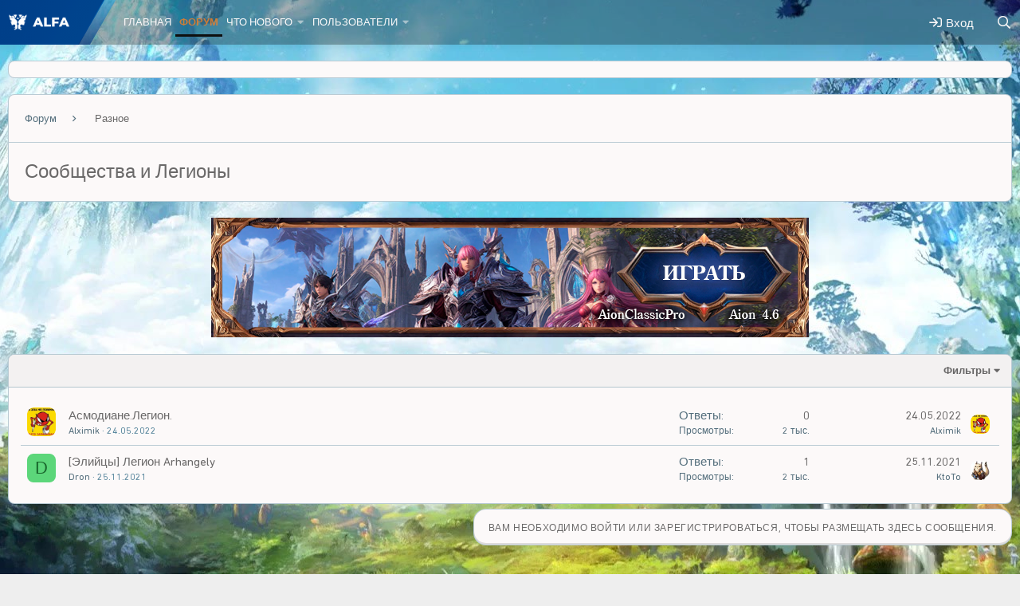

--- FILE ---
content_type: text/html; charset=utf-8
request_url: https://forum.alfaaion.ru/index.php?forums/14/
body_size: 9391
content:
<!DOCTYPE html>
<html id="XF" lang="ru-RU" dir="LTR"
	data-app="public"
	data-template="forum_view"
	data-container-key="node-14"
	data-content-key=""
	data-logged-in="false"
	data-cookie-prefix="xf_"
	data-csrf="1769082555,200c750b19b45b096f9c3587ffdb3d7e"
	class="has-no-js template-forum_view"
	 data-run-jobs="">
<head>
	<meta charset="utf-8" />
	<meta http-equiv="X-UA-Compatible" content="IE=Edge" />
	<meta name="viewport" content="width=device-width, initial-scale=1, viewport-fit=cover">

	
	
	

	<title>Сообщества и Легионы | Alfa Aion Official server build</title>

	<link rel="manifest" href="/webmanifest.php">
	
		<meta name="theme-color" content="#2a2b2d" />
	

	<meta name="apple-mobile-web-app-title" content="Alfa Aion">
	
		<link rel="apple-touch-icon" href="/data/assets/logo/22.png">
	
	
	
		<link rel="canonical" href="https://forum.alfaaion.ru/index.php?forums/14/" />
	
		<link rel="alternate" type="application/rss+xml" title="RSS лента для Сообщества и Легионы" href="/index.php?forums/14/index.rss" />
	

	
		
	
	
	<meta property="og:site_name" content="Alfa Aion Official server build" />


	
	
		
	
	
	<meta property="og:type" content="website" />


	
	
		
	
	
	
		<meta property="og:title" content="Сообщества и Легионы" />
		<meta property="twitter:title" content="Сообщества и Легионы" />
	


	
	
	
		
	
	
	<meta property="og:url" content="https://forum.alfaaion.ru/index.php?forums/14/" />


	
	
		
	
	
	
		<meta property="og:image" content="https://forum.alfaaion.ru/data/assets/logo/22.png" />
		<meta property="twitter:image" content="https://forum.alfaaion.ru/data/assets/logo/22.png" />
		<meta property="twitter:card" content="summary" />
	


	

	
	

	
	
	


	<link rel="preload" href="/styles/fonts/fa/fa-regular-400.woff2?_v=5.15.3" as="font" type="font/woff2" crossorigin="anonymous" />


	<link rel="preload" href="/styles/fonts/fa/fa-solid-900.woff2?_v=5.15.3" as="font" type="font/woff2" crossorigin="anonymous" />


<link rel="preload" href="/styles/fonts/fa/fa-brands-400.woff2?_v=5.15.3" as="font" type="font/woff2" crossorigin="anonymous" />

	<link rel="stylesheet" href="/css.php?css=public%3Anormalize.css%2Cpublic%3Afa.css%2Cpublic%3Acore.less%2Cpublic%3Aapp.less%2Cpublic%3Afuryfont.css&amp;s=15&amp;l=2&amp;d=1750418711&amp;k=6d5a9267dc25195323b8dac3dae67c7a4a8f6854" />

	<link rel="stylesheet" href="/css.php?css=public%3Astructured_list.less%2Cpublic%3Aextra.less&amp;s=15&amp;l=2&amp;d=1750418711&amp;k=99b2db7a0444f35c0e7d4b9fc39135e3672e9390" />

	
		<script src="/js/xf/preamble.min.js?_v=90f39ca0"></script>
	


	
		<link rel="icon" type="image/png" href="https://forum.alfaaion.ru/data/assets/logo/22.png" sizes="32x32" />
	
	
	
	
	
	

	<script type="text/javascript" >
	(function(m,e,t,r,i,k,a){m[i]=m[i]||function(){(m[i].a=m[i].a||[]).push(arguments)};
	m[i].l=1*new Date();k=e.createElement(t),a=e.getElementsByTagName(t)[0],k.async=1,k.src=r,a.parentNode.insertBefore(k,a)})
	(window, document, "script", "https://mc.yandex.ru/metrika/tag.js", "ym");

	ym(91963444, "init", {
		clickmap:true,
		trackLinks:true,
		accurateTrackBounce:true,
		webvisor:true,
		
	   });
	</script>
	<noscript>
		<div>
			<img src="https://mc.yandex.ru/watch/91963444" style="position:absolute; left:-9999px;" alt="" />
		</div>
	</noscript>


</head>
<body data-template="forum_view">

<div class="p-pageWrapper" id="top">


	






	<div class="p-navSticky p-navSticky--primary " data-xf-init="sticky-header">
		
	<nav class="p-nav">
		<div class="p-nav-inner">
			<button type="button" class="button--plain p-nav-menuTrigger button" data-xf-click="off-canvas" data-menu=".js-headerOffCanvasMenu" tabindex="0" aria-label="Меню"><span class="button-text">
				<i aria-hidden="true"></i>
			</span></button>
			
			
				<div class="p-nav-smallLogo">
					<a href="/">
						<img src="/data/assets/logo/222.png" srcset="" alt="Alfa Aion Official server build"
							width="80" height="" />
					</a>
				</div>
			
			
			
				<div class="p-header-logo p-header-logo--image">
					<span class="p-header-logo--before"></span>
						<a href="/">
						<img src="/data/assets/logo/222.png" srcset="" alt="Alfa Aion Official server build"
							width="80" height="" />
					</a>
				</div>
			

			

			<div class="p-nav-scroller hScroller" data-xf-init="h-scroller" data-auto-scroll=".p-navEl.is-selected">
				<div class="hScroller-scroll">
					<ul class="p-nav-list js-offCanvasNavSource">
					
						<li>
							
	<div class="p-navEl " >
		

			
	
	<a href="/"
		class="p-navEl-link "
		
		data-xf-key="1"
		data-nav-id="home">Главная</a>


			

		
		
	</div>

						</li>
					
						<li>
							
	<div class="p-navEl is-selected" data-has-children="true">
		

			
	
	<a href="/index.php"
		class="p-navEl-link p-navEl-link--splitMenu "
		
		
		data-nav-id="forums">Форум</a>


			<a data-xf-key="2"
				data-xf-click="menu"
				data-menu-pos-ref="< .p-navEl"
				class="p-navEl-splitTrigger"
				role="button"
				tabindex="0"
				aria-label="Переключатель раскрытия"
				aria-expanded="false"
				aria-haspopup="true"></a>

		
		
			<div class="menu menu--structural" data-menu="menu" aria-hidden="true">
				<div class="menu-content">
					
						
	
	
	<a href="/index.php?search/&amp;type=post"
		class="menu-linkRow u-indentDepth0 js-offCanvasCopy "
		
		
		data-nav-id="searchForums">Поиск по форуму</a>

	

					
				</div>
			</div>
		
	</div>

						</li>
					
						<li>
							
	<div class="p-navEl " data-has-children="true">
		

			
	
	<a href="/index.php?whats-new/"
		class="p-navEl-link p-navEl-link--splitMenu "
		
		
		data-nav-id="whatsNew">Что нового</a>


			<a data-xf-key="3"
				data-xf-click="menu"
				data-menu-pos-ref="< .p-navEl"
				class="p-navEl-splitTrigger"
				role="button"
				tabindex="0"
				aria-label="Переключатель раскрытия"
				aria-expanded="false"
				aria-haspopup="true"></a>

		
		
			<div class="menu menu--structural" data-menu="menu" aria-hidden="true">
				<div class="menu-content">
					
						
	
	
	<a href="/index.php?whats-new/posts/"
		class="menu-linkRow u-indentDepth0 js-offCanvasCopy "
		 rel="nofollow"
		
		data-nav-id="whatsNewPosts">Новые сообщения</a>

	

					
						
	
	
	<a href="/index.php?whats-new/profile-posts/"
		class="menu-linkRow u-indentDepth0 js-offCanvasCopy "
		 rel="nofollow"
		
		data-nav-id="whatsNewProfilePosts">Новые сообщения в профиле</a>

	

					
						
	
	
	<a href="/index.php?whats-new/latest-activity"
		class="menu-linkRow u-indentDepth0 js-offCanvasCopy "
		 rel="nofollow"
		
		data-nav-id="latestActivity">Недавняя активность</a>

	

					
				</div>
			</div>
		
	</div>

						</li>
					
						<li>
							
	<div class="p-navEl " data-has-children="true">
		

			
	
	<a href="/index.php?members/"
		class="p-navEl-link p-navEl-link--splitMenu "
		
		
		data-nav-id="members">Пользователи</a>


			<a data-xf-key="4"
				data-xf-click="menu"
				data-menu-pos-ref="< .p-navEl"
				class="p-navEl-splitTrigger"
				role="button"
				tabindex="0"
				aria-label="Переключатель раскрытия"
				aria-expanded="false"
				aria-haspopup="true"></a>

		
		
			<div class="menu menu--structural" data-menu="menu" aria-hidden="true">
				<div class="menu-content">
					
						
	
	
	<a href="/index.php?online/"
		class="menu-linkRow u-indentDepth0 js-offCanvasCopy "
		
		
		data-nav-id="currentVisitors">Сейчас на форуме</a>

	

					
						
	
	
	<a href="/index.php?whats-new/profile-posts/"
		class="menu-linkRow u-indentDepth0 js-offCanvasCopy "
		 rel="nofollow"
		
		data-nav-id="newProfilePosts">Новые сообщения в профиле</a>

	

					
						
	
	
	<a href="/index.php?search/&amp;type=profile_post"
		class="menu-linkRow u-indentDepth0 js-offCanvasCopy "
		
		
		data-nav-id="searchProfilePosts">Поиск сообщений в профиле</a>

	

					
				</div>
			</div>
		
	</div>

						</li>
					
					</ul>
				</div>
			</div>

			<div class="p-nav-opposite">
				<div class="p-navgroup p-account p-navgroup--guest">
					
						
							<a href="/index.php?login/" class="p-navgroup-link p-navgroup-link--iconic p-navgroup-link--logIn"
								data-xf-click="overlay" data-follow-redirects="on">
								<i aria-hidden="true"></i>
								<span class="p-navgroup-linkText">Вход</span>
							</a>
						
						<div class="menu menu--structural menu--medium" data-menu="menu" aria-hidden="true" data-href="/index.php?login/"></div>
						
					
				</div>

				<div class="p-navgroup p-discovery">
					<a href="/index.php?whats-new/"
						class="p-navgroup-link p-navgroup-link--iconic p-navgroup-link--whatsnew"
						aria-label="Что нового"
						title="Что нового">
						<i aria-hidden="true"></i>
						<span class="p-navgroup-linkText">Что нового</span>
					</a>

					
						<a href="/index.php?search/"
							class="p-navgroup-link p-navgroup-link--iconic p-navgroup-link--search"
							data-xf-click="menu"
							data-xf-key="/"
							aria-label="Поиск"
							aria-expanded="false"
							aria-haspopup="true"
							title="Поиск">
							<i aria-hidden="true"></i>
							<span class="p-navgroup-linkText">Поиск</span>
						</a>
						<div class="menu menu--structural menu--wide" data-menu="menu" aria-hidden="true">
							<form action="/index.php?search/search" method="post"
								class="menu-content"
								data-xf-init="quick-search">

								<h3 class="menu-header">Поиск</h3>
								
								<div class="menu-row">
									
										<div class="inputGroup inputGroup--joined">
											<input type="text" class="input" name="keywords" placeholder="Поиск..." aria-label="Поиск" data-menu-autofocus="true" />
											
			<select name="constraints" class="js-quickSearch-constraint input" aria-label="Поиск в">
				<option value="">Везде</option>
<option value="{&quot;search_type&quot;:&quot;post&quot;}">Темы</option>
<option value="{&quot;search_type&quot;:&quot;post&quot;,&quot;c&quot;:{&quot;nodes&quot;:[14],&quot;child_nodes&quot;:1}}">Этот раздел</option>

			</select>
		
										</div>
									
								</div>

								
								<div class="menu-row">
									<label class="iconic"><input type="checkbox"  name="c[title_only]" value="1" /><i aria-hidden="true"></i><span class="iconic-label">Искать только в заголовках</span></label>

								</div>
								
								<div class="menu-row">
									<div class="inputGroup">
										<span class="inputGroup-text" id="ctrl_search_menu_by_member">Автор:</span>
										<input type="text" class="input" name="c[users]" data-xf-init="auto-complete" placeholder="Пользователь" aria-labelledby="ctrl_search_menu_by_member" />
									</div>
								</div>
								<div class="menu-footer">
									<span class="menu-footer-controls">
										<button type="submit" class="button--primary button button--icon button--icon--search"><span class="button-text">Найти</span></button>
										<a href="/index.php?search/" class="button"><span class="button-text">Расширенный поиск...</span></a>
									</span>
								</div>

								<input type="hidden" name="_xfToken" value="1769082555,200c750b19b45b096f9c3587ffdb3d7e" />
							</form>
						</div>
					
				</div>
			</div>
		</div>
	</nav>

	</div>


<div class="offCanvasMenu offCanvasMenu--nav js-headerOffCanvasMenu" data-menu="menu" aria-hidden="true" data-ocm-builder="navigation">
	<div class="offCanvasMenu-backdrop" data-menu-close="true"></div>
	<div class="offCanvasMenu-content">
		<div class="offCanvasMenu-header">
			Меню
			<a class="offCanvasMenu-closer" data-menu-close="true" role="button" tabindex="0" aria-label="Закрыть"></a>
		</div>
		
			<div class="p-offCanvasRegisterLink">
				<div class="offCanvasMenu-linkHolder">
					<a href="/index.php?login/" class="offCanvasMenu-link" data-xf-click="overlay" data-menu-close="true">
						Вход
					</a>
				</div>
				<hr class="offCanvasMenu-separator" />
				
			</div>
		
		<div class="js-offCanvasNavTarget"></div>
		<div class="offCanvasMenu-installBanner js-installPromptContainer" style="display: none;" data-xf-init="install-prompt">
			<div class="offCanvasMenu-installBanner-header">Установить приложение</div>
			<button type="button" class="js-installPromptButton button"><span class="button-text">Установить</span></button>
		</div>
	</div>
</div>

<div class="p-body">
	
	
	<div class="p-body-inner">
		<!--XF:EXTRA_OUTPUT-->

		

		

		
	<noscript><div class="blockMessage blockMessage--important blockMessage--iconic u-noJsOnly">JavaScript отключён. Для полноценно использования нашего сайта, пожалуйста, включите JavaScript в своём браузере.</div></noscript>

		
	<div class="blockMessage blockMessage--important blockMessage--iconic js-browserWarning" style="display: none">Вы используете устаревший браузер. Этот и другие сайты могут отображаться в нем неправильно.<br />Необходимо обновить браузер или попробовать использовать <a href="https://www.google.com/chrome/" target="_blank" rel="noopener">другой</a>.</div>

		
		<div class="p-body-nav">
			
	
		<div class="p-sectionLinks">
			<div class="p-sectionLinks-inner hScroller" data-xf-init="h-scroller">
				<div class="hScroller-scroll">
					<ul class="p-sectionLinks-list">
					
						<li>
							
	<div class="p-navEl " >
		

			
	
	<a href="/index.php?search/&amp;type=post"
		class="p-navEl-link "
		
		data-xf-key="alt+1"
		data-nav-id="searchForums">Поиск по форуму</a>


			

		
		
	</div>

						</li>
					
					</ul>
				</div>
			</div>
		</div>
	

			
			
		</div>

		<div class="p-body-header">
			

			<div class="p-breadcrumbs--container">
				
	
		<ul class="p-breadcrumbs "
			itemscope itemtype="https://schema.org/BreadcrumbList">
		
			

			
			
				
				
	<li itemprop="itemListElement" itemscope itemtype="https://schema.org/ListItem">
		<a href="/index.php" itemprop="item">
			<span itemprop="name">Форум</span>
		</a>
		<meta itemprop="position" content="1" />
	</li>

			

			
			
				
				
	<li itemprop="itemListElement" itemscope itemtype="https://schema.org/ListItem">
		<a href="/index.php#raznoe.16" itemprop="item">
			<span itemprop="name">Разное</span>
		</a>
		<meta itemprop="position" content="2" />
	</li>

			

		
		</ul>
	

			</div>

			



			
				<div class="p-body-header-content">
					
						
							<div class="p-title ">
							
								
									<h1 class="p-title-value">Сообщества и Легионы</h1>
								
								
							
							</div>
						

						
					
				</div>
			
		</div>

		<div class="p-body-main  ">
			
			<div class="p-body-contentCol"></div>
			
			
			

			<div class="p-body-content is-active">
				

	
	<center>
	<a href="https://aionclassic.pro/" target="_blank" title="Айон">
	   <img src="https://prostotop.ru/upload/ads/1748530834.png" alt="Aion 4.6" class="hover-image">	
		<p></p>
		</a>	
	</center>


				

<div class="p-body-pageContent">







	
	
	






	

	
		
	

















<div class="block " data-xf-init="" data-type="thread" data-href="/index.php?inline-mod/">

	<div class="block-outer"></div>

	<div class="block-container">

		
			<div class="block-filterBar">
				<div class="filterBar">
					

					<a class="filterBar-menuTrigger" data-xf-click="menu" role="button" tabindex="0" aria-expanded="false" aria-haspopup="true">Фильтры</a>
					<div class="menu menu--wide" data-menu="menu" aria-hidden="true"
						data-href="/index.php?forums/14/filters"
						data-load-target=".js-filterMenuBody">
						<div class="menu-content">
							<h4 class="menu-header">Показать только:</h4>
							<div class="js-filterMenuBody">
								<div class="menu-row">Загрузка...</div>
							</div>
						</div>
					</div>
				</div>
			</div>
		

		

		<div class="block-body">
			
				<div class="structItemContainer">
					

	

	


					
					

					
						

						<div class="structItemContainer-group js-threadList">
							
								
									

	

	<div class="structItem structItem--thread js-inlineModContainer js-threadListItem-235" data-author="Alximik">

	
		<div class="structItem-cell structItem-cell--icon">
			<div class="structItem-iconContainer">
				<a href="/index.php?members/360/" class="avatar avatar--s" data-user-id="360" data-xf-init="member-tooltip">
			<img src="/data/avatars/s/0/360.jpg?1666495179" srcset="/data/avatars/m/0/360.jpg?1666495179 2x" alt="Alximik" class="avatar-u360-s" width="48" height="48" loading="lazy" /> 
		</a>
				
			</div>
		</div>
	

	
		<div class="structItem-cell structItem-cell--main" data-xf-init="touch-proxy">
			

			<div class="structItem-title">
				
				
				<a href="/index.php?threads/235/" class="" data-tp-primary="on" data-xf-init="preview-tooltip" data-preview-url="/index.php?threads/235/preview">Асмодиане.Легион.</a>
			</div>

			<div class="structItem-minor">
				

				
					<ul class="structItem-parts">
						<li><a href="/index.php?members/360/" class="username " dir="auto" data-user-id="360" data-xf-init="member-tooltip">Alximik</a></li>
						<li class="structItem-startDate"><a href="/index.php?threads/235/" rel="nofollow"><time  class="u-dt" dir="auto" datetime="2022-05-24T16:43:51+0300" data-time="1653399831" data-date-string="24.05.2022" data-time-string="16:43" title="24.05.2022 в 16:43">24.05.2022</time></a></li>
						
					</ul>

					
				
			</div>
		</div>
	

	
		
			<div class="structItem-cell structItem-cell--meta" title="Количество реакций на первое сообщение: 3">
				<dl class="pairs pairs--justified">
					<dt>Ответы</dt>
					<dd>0</dd>
				</dl>
				<dl class="pairs pairs--justified structItem-minor">
					<dt>Просмотры</dt>
					<dd>2 тыс.</dd>
				</dl>
			</div>
		
	

	
		<div class="structItem-cell structItem-cell--latest">
			
				<a href="/index.php?threads/235/latest" rel="nofollow"><time  class="structItem-latestDate u-dt" dir="auto" datetime="2022-05-24T16:43:51+0300" data-time="1653399831" data-date-string="24.05.2022" data-time-string="16:43" title="24.05.2022 в 16:43">24.05.2022</time></a>
				<div class="structItem-minor">
					
						<a href="/index.php?members/360/" class="username " dir="auto" data-user-id="360" data-xf-init="member-tooltip">Alximik</a>
					
				</div>
			
		</div>
	

	
		<div class="structItem-cell structItem-cell--icon structItem-cell--iconEnd">
			<div class="structItem-iconContainer">
				
					<a href="/index.php?members/360/" class="avatar avatar--xxs" data-user-id="360" data-xf-init="member-tooltip">
			<img src="/data/avatars/s/0/360.jpg?1666495179"  alt="Alximik" class="avatar-u360-s" width="48" height="48" loading="lazy" /> 
		</a>
				
			</div>
		</div>
	

	</div>

								
									

	

	<div class="structItem structItem--thread js-inlineModContainer js-threadListItem-13" data-author="Dron">

	
		<div class="structItem-cell structItem-cell--icon">
			<div class="structItem-iconContainer">
				<a href="/index.php?members/8/" class="avatar avatar--s avatar--default avatar--default--dynamic" data-user-id="8" data-xf-init="member-tooltip" style="background-color: #5cd67a; color: #1a662d">
			<span class="avatar-u8-s" role="img" aria-label="Dron">D</span> 
		</a>
				
			</div>
		</div>
	

	
		<div class="structItem-cell structItem-cell--main" data-xf-init="touch-proxy">
			

			<div class="structItem-title">
				
				
				<a href="/index.php?threads/13/" class="" data-tp-primary="on" data-xf-init="preview-tooltip" data-preview-url="/index.php?threads/13/preview">[Элийцы] Легион Arhangely</a>
			</div>

			<div class="structItem-minor">
				

				
					<ul class="structItem-parts">
						<li><a href="/index.php?members/8/" class="username " dir="auto" data-user-id="8" data-xf-init="member-tooltip">Dron</a></li>
						<li class="structItem-startDate"><a href="/index.php?threads/13/" rel="nofollow"><time  class="u-dt" dir="auto" datetime="2021-11-25T15:04:14+0300" data-time="1637841854" data-date-string="25.11.2021" data-time-string="15:04" title="25.11.2021 в 15:04">25.11.2021</time></a></li>
						
					</ul>

					
				
			</div>
		</div>
	

	
		
			<div class="structItem-cell structItem-cell--meta" title="Количество реакций на первое сообщение: 3">
				<dl class="pairs pairs--justified">
					<dt>Ответы</dt>
					<dd>1</dd>
				</dl>
				<dl class="pairs pairs--justified structItem-minor">
					<dt>Просмотры</dt>
					<dd>2 тыс.</dd>
				</dl>
			</div>
		
	

	
		<div class="structItem-cell structItem-cell--latest">
			
				<a href="/index.php?threads/13/latest" rel="nofollow"><time  class="structItem-latestDate u-dt" dir="auto" datetime="2021-11-25T21:06:16+0300" data-time="1637863576" data-date-string="25.11.2021" data-time-string="21:06" title="25.11.2021 в 21:06">25.11.2021</time></a>
				<div class="structItem-minor">
					
						<a href="/index.php?members/6/" class="username " dir="auto" data-user-id="6" data-xf-init="member-tooltip">KtoTo</a>
					
				</div>
			
		</div>
	

	
		<div class="structItem-cell structItem-cell--icon structItem-cell--iconEnd">
			<div class="structItem-iconContainer">
				
					<a href="/index.php?members/6/" class="avatar avatar--xxs" data-user-id="6" data-xf-init="member-tooltip">
			<img src="/data/avatars/s/0/6.jpg?1673018003"  alt="KtoTo" class="avatar-u6-s" width="48" height="48" loading="lazy" /> 
		</a>
				
			</div>
		</div>
	

	</div>

								
								
							
						</div>
					
				</div>
			
		</div>
	</div>

	<div class="block-outer block-outer--after">
		
		
		
			<div class="block-outer-opposite">
				
					<a href="/index.php?login/" class="button--link button--wrap button" data-xf-click="overlay"><span class="button-text">
						Вам необходимо войти или зарегистрироваться, чтобы размещать здесь сообщения.
					</span></a>
				
			</div>
		
	</div>
</div>








</div>


				
			</div>

			
		</div>

		
		
	
		<ul class="p-breadcrumbs p-breadcrumbs--bottom"
			itemscope itemtype="https://schema.org/BreadcrumbList">
		
			

			
			
				
				
	<li itemprop="itemListElement" itemscope itemtype="https://schema.org/ListItem">
		<a href="/index.php" itemprop="item">
			<span itemprop="name">Форум</span>
		</a>
		<meta itemprop="position" content="1" />
	</li>

			

			
			
				
				
	<li itemprop="itemListElement" itemscope itemtype="https://schema.org/ListItem">
		<a href="/index.php#raznoe.16" itemprop="item">
			<span itemprop="name">Разное</span>
		</a>
		<meta itemprop="position" content="2" />
	</li>

			

		
		</ul>
	

		
	</div>
</div>
	


<footer class="p-footer" id="footer">
	<div class="p-footer-inner">

		<div class="p-footer-row">
			
				<div class="p-footer-row-main">
					<ul class="p-footer-linkList">
					
						
							<li><a href="/index.php?misc/style" data-xf-click="overlay"
								data-xf-init="tooltip" title="Выбор стиля" rel="nofollow">
								<i class="fa--xf far fa-paint-brush" aria-hidden="true"></i> Alfa Aion
							</a></li>
						
						
							<li><a href="/index.php?misc/language" data-xf-click="overlay"
								data-xf-init="tooltip" title="Выбор языка" rel="nofollow">
								<i class="fa--xf far fa-globe" aria-hidden="true"></i> Русский (RU)</a></li>
						
						

						

						

						
							<li><a href="/index.php?help/">Помощь</a></li>
						

						
							<li><a href="/">Главная</a></li>
						

						<li><a href="/index.php?forums/-/index.rss" target="_blank" class="p-footer-rssLink" title="RSS"><span aria-hidden="true"><i class="fa--xf far fa-rss" aria-hidden="true"></i><span class="u-srOnly">RSS</span></span></a></li>
					
					</ul>
				</div>
			
			<div class="p-footer-row-opposite">
				
			</div>
		</div>

		
	</div>
</footer>



</div> <!-- closing p-pageWrapper -->

<div class="u-bottomFixer js-bottomFixTarget">
	
	
</div>


	<div class="u-scrollButtons js-scrollButtons" data-trigger-type="up">
		<a href="#top" class="button--scroll button" data-xf-click="scroll-to"><span class="button-text"><i class="fa--xf far fa-chevron-up" aria-hidden="true"></i><span class="u-srOnly">Верх</span></span></a>
		
	</div>



	<script src="/js/vendor/jquery/jquery-3.5.1.min.js?_v=90f39ca0"></script>
	<script src="/js/vendor/vendor-compiled.js?_v=90f39ca0"></script>
	<script src="/js/xf/core-compiled.js?_v=90f39ca0"></script>
	

	<script>
		jQuery.extend(true, XF.config, {
			// 
			userId: 0,
			enablePush: false,
			pushAppServerKey: '',
			url: {
				fullBase: 'https://forum.alfaaion.ru/',
				basePath: '/',
				css: '/css.php?css=__SENTINEL__&s=15&l=2&d=1750418711',
				keepAlive: '/index.php?login/keep-alive'
			},
			cookie: {
				path: '/',
				domain: '',
				prefix: 'xf_',
				secure: true
			},
			cacheKey: '7edc522d5dc2542fecfda7643b02b60b',
			csrf: '1769082555,200c750b19b45b096f9c3587ffdb3d7e',
			js: {},
			css: {"public:structured_list.less":true,"public:extra.less":true},
			time: {
				now: 1769082555,
				today: 1769029200,
				todayDow: 4,
				tomorrow: 1769115600,
				yesterday: 1768942800,
				week: 1768510800
			},
			borderSizeFeature: '3px',
			fontAwesomeWeight: 'r',
			enableRtnProtect: true,
			
			enableFormSubmitSticky: true,
			uploadMaxFilesize: 67108864,
			allowedVideoExtensions: ["m4v","mov","mp4","mp4v","mpeg","mpg","ogv","webm"],
			allowedAudioExtensions: ["mp3","opus","ogg","wav"],
			shortcodeToEmoji: true,
			visitorCounts: {
				conversations_unread: '0',
				alerts_unviewed: '0',
				total_unread: '0',
				title_count: true,
				icon_indicator: true
			},
			jsState: {},
			publicMetadataLogoUrl: 'https://forum.alfaaion.ru/data/assets/logo/22.png',
			publicPushBadgeUrl: 'https://forum.alfaaion.ru/styles/default/xenforo/bell.png'
		});

		jQuery.extend(XF.phrases, {
			// 
			date_x_at_time_y: "{date} в {time}",
			day_x_at_time_y:  "{day} в {time}",
			yesterday_at_x:   "Вчера в {time}",
			x_minutes_ago:    "{minutes} мин. назад",
			one_minute_ago:   "Минуту назад",
			a_moment_ago:     "Только что",
			today_at_x:       "Сегодня в {time}",
			in_a_moment:      "Через секунду",
			in_a_minute:      "Через минуту",
			in_x_minutes:     "Через {minutes} мин.",
			later_today_at_x: "Сегодня в {time}",
			tomorrow_at_x:    "Завтра в {time}",

			day0: "Воскресенье",
			day1: "Понедельник",
			day2: "Вторник",
			day3: "Среда",
			day4: "Четверг",
			day5: "Пятница",
			day6: "Суббота",

			dayShort0: "Вс",
			dayShort1: "Пн",
			dayShort2: "Вт",
			dayShort3: "Ср",
			dayShort4: "Чт",
			dayShort5: "Пт",
			dayShort6: "Сб",

			month0: "Январь",
			month1: "Февраль",
			month2: "Март",
			month3: "Апрель",
			month4: "Май",
			month5: "Июнь",
			month6: "Июль",
			month7: "Август",
			month8: "Сентябрь",
			month9: "Октябрь",
			month10: "Ноябрь",
			month11: "Декабрь",

			active_user_changed_reload_page: "Ваша сессия истекла. Перезагрузите страницу.",
			server_did_not_respond_in_time_try_again: "Сервер не ответил вовремя. Пожалуйста, попробуйте снова.",
			oops_we_ran_into_some_problems: "Упс! Мы столкнулись с некоторыми проблемами.",
			oops_we_ran_into_some_problems_more_details_console: "Упс! Мы столкнулись с некоторыми проблемами. Пожалуйста, попробуйте позже. Более детальную информацию об ошибке Вы можете посмотреть в консоли браузера",
			file_too_large_to_upload: "Файл слишком большой для загрузки.",
			uploaded_file_is_too_large_for_server_to_process: "Загружаемый файл слишком большой для обработки сервером.",
			files_being_uploaded_are_you_sure: "Файлы ещё загружаются. Вы уверены, что хотите отправить эту форму?",
			attach: "Прикрепить файлы",
			rich_text_box: "Текстовое поле с поддержкой форматирования",
			close: "Закрыть",
			link_copied_to_clipboard: "Ссылка скопирована в буфер обмена.",
			text_copied_to_clipboard: "Текст скопирован в буфер обмена.",
			loading: "Загрузка...",
			you_have_exceeded_maximum_number_of_selectable_items: "Вы превысили максимальное количество выбираемых элементов.",

			processing: "Обработка",
			'processing...': "Обработка...",

			showing_x_of_y_items: "Показано {count} из {total} элементов",
			showing_all_items: "Показаны все элементы",
			no_items_to_display: "Нет элементов для отображения",

			number_button_up: "Увеличить",
			number_button_down: "Уменьшить",

			push_enable_notification_title: "Push-уведомления для сайта Alfa Aion Official server build успешно включены",
			push_enable_notification_body: "Спасибо за включение push-уведомлений!"
		});
	</script>

	<form style="display:none" hidden="hidden">
		<input type="text" name="_xfClientLoadTime" value="" id="_xfClientLoadTime" title="_xfClientLoadTime" tabindex="-1" />
	</form>

	
	
	






</body>
</html>









